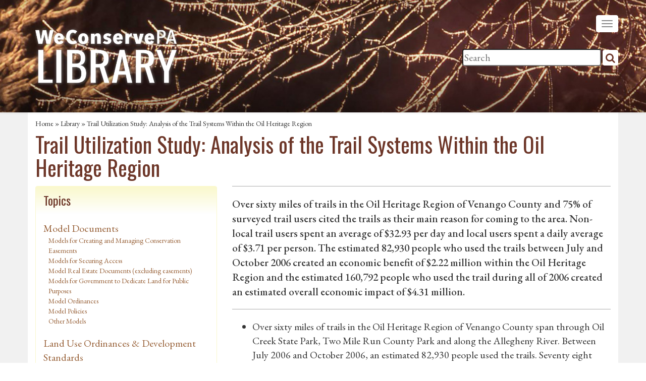

--- FILE ---
content_type: text/html; charset=utf-8
request_url: https://library.weconservepa.org/library_items/251
body_size: 9125
content:
<!DOCTYPE html>
<html lang='en'>
<head>
<meta charset='utf-8'>
<meta content='IE=Edge,chrome=1' http-equiv='X-UA-Compatible'>
<meta content='width=device-width, initial-scale=1.0' name='viewport'>
<meta content='Over sixty miles of trails in the Oil Heritage Region of Venango County and 75% of surveyed trail users cited the trails as their main reason for coming...' name='description'>
<title>Trail Utilization Study: Analysis of the Trail Systems Within the Oil Heritage Region : WeConservePA Library</title>
<meta name="csrf-param" content="authenticity_token" />
<meta name="csrf-token" content="29sO94AG9Ug3Abs3RWt6/5JIjKZG00Ed8DusByq/yndtaDv96zIQIILjbI4/yu+A3IDHJNsQV/jdYfsfLcDdJg==" />
<link href='https://fonts.googleapis.com/css2?family=EB+Garamond:ital,wght@0,400..800;1,400..800&amp;family=Oswald:ital,wght@0,200..700;1,200..700' rel='stylesheet'>
<link rel="stylesheet" media="all" href="/assets/application-90de31def4f1002996bd4278c17ecfa8.css" />
<link rel="apple-touch-icon" type="image/png" href="/assets/apple-touch-icon-ffbd212a10210040e62e712b711d7bde.png" sizes="180x180" />
<link rel="icon" type="image/png" href="/assets/favicon-32x32-ecdb54842ce7330fe22b55896d3b9272.png" sizes="32x32" />
<link rel="icon" type="image/png" href="/assets/favicon-16x16-4495815c26babe956cff903ccc2414bf.png" sizes="16x16" />
<link rel="manifest" type="image/x-icon" href="/assets/site-b5a4902b8daff5d070fd9040bb7d70f8.webmanifest" />
<link rel="shortcut icon" type="image/x-icon" href="/assets/favicon-8250f19102e718bd815219c8667a4e7e.ico" />
<script>
(function(w,d,s,l,i){w[l]=w[l]||[];w[l].push({'gtm.start':
new Date().getTime(),event:'gtm.js'});var f=d.getElementsByTagName(s)[0],
j=d.createElement(s),dl=l!='dataLayer'?'&l='+l:'';j.async=true;j.src=
'https://www.googletagmanager.com/gtm.js?id='+i+dl;f.parentNode.insertBefore(j,f);
})(window,document,'script','dataLayer','GTM-NFMPR6HD');
</script>
<link href='/updates.xml' rel='alternate' title='WeConservePA Library Site Updates' type='application/rss+xml'>
</head>
<body class='library_items general general-show en '>
<noscript>
<iframe height='0' src='https://www.googletagmanager.com/ns.html?id=GTM-NFMPR6HD' style='display:none;visibility:hidden' width='0'></iframe>
</noscript>
<div class='navbar navbar-default navbar-static-top'>
<div class='container-fluid header' data-url='/assets/headers/winter/8.jpg'>
<div class='container'>
<a class='navbar-brand' href='/'>
<img alt='WeConservePA Library logo' class='img-responsive weconservepa-logo' src='/assets/weconservepa-textonly-shadow-logo.png' width='50%'>
</a>
<button class='navbar-toggle' data-target='.navbar-responsive-collapse' data-toggle='collapse' type='button'>
<span class='icon-bar'></span>
<span class='icon-bar'></span>
<span class='icon-bar'></span>
</button>
<div class='search'>
<form action='/search'>
<input name='q' placeholder='Search' size='30' type='search'>
<button class='btn btn-link' type='submit'>
<i class='fa fa-search'></i>
</button>
</form>
</div>
<div class='container-fluid navbar-bg'>
<div class='navbar-collapse collapse navbar-responsive-collapse'>
<ul class='nav navbar-nav'>
<li class=''><a title="Home" href="/"><i class="fa fa-home"></i> Home</a></li>
<li class=''>
<a alt='' href='/guides' target='' title=''>Guides</a>
</li>
<li class='active'>
<a alt='' href='/library_items' target='' title=''>General Collection</a>
</li>
<li class=''>
<a alt='' href='/model-documents' target='' title=''>Model Documents</a>
</li>
<li class=''>
<a alt='' href='/stewardship-handbook' target='' title=''>Stewardship Handbook</a>
</li>
<li class=''>
<a alt='' href='/conservation-benefits' target='' title=''>Why Conserve?</a>
</li>
<li class=''>
<a alt='' href='instructional-videos' target='' title=''>Workshop Videos</a>
</li>
<li class=''>
<a alt='' href='https://weconservepa.org' target='_blank' title=''>WeConservePA.org</a>
</li>
<li class='visible-xs logged-in'>
</li>
<div class='visible-xs'>
<li class='nav-search'>
<form action='/search'>
<input name='q' placeholder='Search' size='22' type='search'>
<button class='btn btn-link' type='submit'>
<i class='fa fa-search'></i>
</button>
<input name='datatype' type='hidden' value='all'>
</form>
</li>
</div>
</ul>
</div>
</div>
</div>
</div>
</div>
<div class='container-fluid contentarea'>
<div class='container'>
<div class='login-control'>
</div>
<div class='crumbs'>
<a class="" href="/">Home</a> » <a class="" href="/library_items">Library</a> » Trail Utilization Study: Analysis of the Trail Systems Within the Oil Heritage Region
</div>

<h1 class='page_title'>Trail Utilization Study: Analysis of the Trail Systems Within the Oil Heritage Region</h1>

<div class="visible-xs-block">
  <a href="#" class="btn btn-default reveal-categories"><i class="fa fa-bars"></i> Library Topics</a>
  <br><br>
</div>

<div class="row">
  <div class="col-md-4 col-sm-5 search_interface hidden-xs categories-to-reveal">
    <div class="panel panel-info">
  <div class="panel-heading">Topics</div>
  <div class="panel-body">
    <div id="navigation">
      <ul class='list-unstyled panel-nav'>
        <li> <a class="" href="/library_items/topic/89-Model-Documents">Model Documents</a>
    <ul class="list-unstyled indented">
      <li> <a class="" href="/library_items/topic/170-Models-for-Creating-and-Managing-Conservation-Easements">Models for Creating and Managing Conservation Easements</a>
</li>
<li> <a class="" href="/library_items/topic/169-Models-for-Securing-Access">Models for Securing Access</a>
</li>
<li> <a class="" href="/library_items/topic/172-Model-Real-Estate-Documents-excluding-easements-">Model Real Estate Documents (excluding easements)</a>
</li>
<li> <a class="" href="/library_items/topic/166-Models-for-Government-to-Dedicate-Land-for-Public-Purposes">Models for Government to Dedicate Land for Public Purposes</a>
</li>
<li> <a class="" href="/library_items/topic/165-Model-Ordinances">Model Ordinances</a>
</li>
<li> <a class="" href="/library_items/topic/168-Model-Policies">Model Policies</a>
</li>
<li> <a class="" href="/library_items/topic/171-Other-Models">Other Models</a>
</li>

    </ul>
</li>
<li> <a class="" href="/library_items/topic/37-Land-Use-Ordinances-Development-Standards">Land Use Ordinances &amp; Development Standards</a>
    <ul class="list-unstyled indented">
      <li> <a class="" href="/library_items/topic/83-Farmland-Preservation">Farmland Preservation</a>
</li>
<li> <a class="" href="/library_items/topic/115-Conservation-by-Design">Conservation by Design</a>
    <ul class="list-unstyled indented">
      <li> <a class="" href="/library_items/topic/116-Conservation-by-Design-Case-Studies">Conservation by Design Case Studies</a>
</li>

    </ul>
</li>
<li> <a class="" href="/library_items/topic/157-Floodplain-Regulations">Floodplain Regulations</a>
</li>
<li> <a class="" href="/library_items/topic/105-Historic-Preservation-test">Historic Preservation test</a>
</li>
<li> <a class="" href="/library_items/topic/106-Historic-Preservation">Historic Preservation</a>
    <ul class="list-unstyled indented">
      <li> <a class="" href="/library_items/topic/107-Historic-Preservation-Ordinances">Historic Preservation Ordinances</a>
</li>

    </ul>
</li>
<li> <a class="" href="/library_items/topic/254-Outdoor-Lighting-and-Dark-Skies">Outdoor Lighting and Dark Skies</a>
    <ul class="list-unstyled indented">
      <li> <a class="" href="/library_items/topic/158-Lighting-Ordinances">Lighting Ordinances</a>
</li>

    </ul>
</li>
<li> <a class="" href="/library_items/topic/88-Official-Map">Official Map</a>
</li>
<li> <a class="" href="/library_items/topic/41-Public-Mandatory-Dedication-and-Fees-in-Lieu-Ordinances">Public (Mandatory) Dedication and Fees-in-Lieu Ordinances</a>
</li>
<li> <a class="" href="/library_items/topic/146-Riparian-Buffer-Protection-Ordinances">Riparian Buffer Protection Ordinances</a>
</li>
<li> <a class="" href="/library_items/topic/39-Sign-Ordinances">Sign Ordinances</a>
</li>
<li> <a class="" href="/library_items/topic/93-Steep-Slopes">Steep Slopes</a>
    <ul class="list-unstyled indented">
      <li> <a class="" href="/library_items/topic/220-Sample-Steep-Slope-Ordinances">Sample Steep Slope Ordinances</a>
</li>

    </ul>
</li>
<li> <a class="" href="/library_items/topic/150-Stormwater-Management">Stormwater Management</a>
</li>
<li> <a class="" href="/library_items/topic/38-Timber-Harvest-Ordinances">Timber Harvest Ordinances</a>
</li>
<li> <a class="" href="/library_items/topic/185-Traditional-Neighborhood-Development">Traditional Neighborhood Development</a>
</li>
<li> <a class="" href="/library_items/topic/98-Transportation-Design">Transportation Design</a>
    <ul class="list-unstyled indented">
      <li> <a class="" href="/library_items/topic/162-Traffic-Calming">Traffic Calming</a>
</li>
<li> <a class="" href="/library_items/topic/108-Complete-Streets">Complete Streets</a>
</li>

    </ul>
</li>
<li> <a class="" href="/library_items/topic/70-Transfer-of-Development-Rights">Transfer of Development Rights</a>
</li>
<li> <a class="" href="/library_items/topic/183-Tree-Ordinances-and-Commissions">Tree Ordinances and Commissions</a>
</li>
<li> <a class="" href="/library_items/topic/261-Weed-and-Property-Maintenance-Ordinances">Weed and Property Maintenance Ordinances</a>
</li>
<li> <a class="" href="/library_items/topic/104-Zoning-for-Solar-and-Wind-Systems">Zoning for Solar and Wind Systems</a>
    <ul class="list-unstyled indented">
      <li> <a class="" href="/library_items/topic/218-Model-Solar-and-Wind-Ordinances">Model Solar and Wind Ordinances</a>
</li>
<li> <a class="" href="/library_items/topic/219-Sample-Solar-and-Wind-Ordinances">Sample Solar and Wind Ordinances</a>
</li>

    </ul>
</li>
<li> <a class="" href="/library_items/topic/42-Other-Land-Use-Ordinances">Other Land Use Ordinances</a>
</li>
<li> <a class="" href="/library_items/topic/262-New-node">New node</a>
</li>

    </ul>
</li>
<li> <a class="" href="/library_items/topic/99-Land-Use-Planning-Community-Visioning">Land Use Planning &amp; Community Visioning</a>
    <ul class="list-unstyled indented">
      <li> <a class="" href="/library_items/topic/100-Build-Out-Analysis">Build Out Analysis</a>
</li>
<li> <a class="" href="/library_items/topic/96-Comprehensive-Plans">Comprehensive Plans</a>
</li>
<li> <a class="" href="/library_items/topic/97-Design-and-Vision">Design and Vision</a>
</li>
<li> <a class="" href="/library_items/topic/102-Development-Threat-Analysis">Development Threat Analysis</a>
</li>
<li> <a class="" href="/library_items/topic/101-Land-Use-and-Growth-Management">Land Use and Growth Management</a>
</li>
<li> <a class="" href="/library_items/topic/40-County-and-Regional-Recreation-Park-and-Open-Space-Plans">County and Regional Recreation, Park and Open Space Plans</a>
</li>
<li> <a class="" href="/library_items/topic/267-Municipal-Open-Space-Park-and-Recreation-Plans">Municipal Open Space, Park, and Recreation Plans</a>
</li>
<li> <a class="" href="/library_items/topic/167-PA-State-Level-Plans">PA State-Level Plans</a>
</li>
<li> <a class="" href="/library_items/topic/103-Technological-Tools-for-Land-Use-Planning">Technological Tools for Land Use Planning</a>
</li>
<li> <a class="" href="/library_items/topic/184-Urban-Growth-Boundaries">Urban Growth Boundaries</a>
</li>

    </ul>
</li>
<li> <a class="" href="/library_items/topic/173-Environmental-Advisory-Councils">Environmental Advisory Councils</a>
    <ul class="list-unstyled indented">
      <li> <a class="" href="/library_items/topic/237-EAC-Bylaws">EAC Bylaws</a>
</li>
<li> <a class="" href="/library_items/topic/236-Ordinances-to-Establish-EACs">Ordinances to Establish EACs</a>
</li>
<li> <a class="" href="/library_items/topic/296-Ordinances-Championed-by-EACs">Ordinances Championed by EACs</a>
</li>
<li> <a class="" href="/library_items/topic/295-EAC-Resolutions-Plans-Memos">EAC Resolutions, Plans &amp; Memos</a>
</li>
<li> <a class="" href="/library_items/topic/134-EAC-Fundraising">EAC Fundraising</a>
</li>
<li> <a class="" href="/library_items/topic/239-EAC-Meeting-Agendas-and-Minutes">EAC Meeting Agendas and Minutes</a>
</li>
<li> <a class="" href="/library_items/topic/240-EAC-Annual-Reports">EAC Annual Reports</a>
</li>
<li> <a class="" href="/library_items/topic/246-EAC-Outreach-and-Education-Materials">EAC Outreach and Education Materials</a>
</li>
<li> <a class="" href="/library_items/topic/258-EAC-Network-Conference-Archive">EAC Network Conference Archive</a>
</li>

    </ul>
</li>
<li> <a class="" href="/library_items/topic/71-Acquisition-of-Land-Easements">Acquisition of Land &amp; Easements</a>
    <ul class="list-unstyled indented">
      <li> <a class="" href="/library_items/topic/18-Appraisals">Appraisals</a>
</li>
<li> <a class="" href="/library_items/topic/72-Conservation-Easements">Conservation Easements</a>
    <ul class="list-unstyled indented">
      <li> <a class="" href="/library_items/topic/126-Baseline-Documentation">Baseline Documentation</a>
</li>
<li> <a class="" href="/library_items/topic/263-Carbon-Climate-and-Conservation-Easements">Carbon, Climate, and Conservation Easements</a>
</li>
<li> <a class="" href="/library_items/topic/111-Conservation-Easement-Amendment-Modification-and-Termination">Conservation Easement Amendment, Modification, and Termination</a>
</li>
<li> <a class="" href="/library_items/topic/265-Conservation-Easement-Co-Holders-Beneficiaries">Conservation Easement Co-Holders &amp; Beneficiaries</a>
</li>
<li> <a class="" href="/library_items/topic/266-Conservation-Easement-Defense">Conservation Easement Defense</a>
</li>
<li> <a class="" href="/library_items/topic/17-Conservation-Easement-Implementation-Guides">Conservation Easement Implementation Guides</a>
</li>
<li> <a class="" href="/library_items/topic/264-Conservation-Easement-Law-Philosophy-Speculation-Balderdash">Conservation Easement Law, Philosophy, Speculation &amp; Balderdash</a>
</li>
<li> <a class="" href="/library_items/topic/121-Transfer-Fees-and-Stewardship-Funding-Arrangements-for-Conservation-Easements">Transfer Fees and Stewardship Funding Arrangements for Conservation Easements</a>
</li>

    </ul>
</li>
<li> <a class="" href="/library_items/topic/259-Deed-Restrictions">Deed Restrictions</a>
</li>
<li> <a class="" href="/library_items/topic/148-Doing-Deals">Doing Deals</a>
</li>
<li> <a class="" href="/library_items/topic/91-Farmland-Preservation">Farmland Preservation</a>
</li>
<li> <a class="" href="/library_items/topic/136-Mortgage-Subordination-and-Non-Disturbance-Agreements">Mortgage Subordination and Non-Disturbance Agreements</a>
</li>
<li> <a class="" href="/library_items/topic/127-Negotiation">Negotiation</a>
</li>
<li> <a class="" href="/library_items/topic/22-Strategic-Conservation-Planning">Strategic Conservation Planning</a>
</li>
<li> <a class="" href="/library_items/topic/92-Survey-and-GPS">Survey and GPS</a>
</li>
<li> <a class="" href="/library_items/topic/90-Trail-and-Public-Access-Easements">Trail and Public Access Easements</a>
</li>
<li> <a class="" href="/library_items/topic/187-Project-Ranking-Systems">Project Ranking Systems</a>
</li>
<li> <a class="" href="/library_items/topic/209-Donated-Land">Donated Land</a>
</li>
<li> <a class="" href="/library_items/topic/210-Purchasing-Land">Purchasing Land</a>
</li>

    </ul>
</li>
<li> <a class="" href="/library_items/topic/75-Financing-Conservation-Fundraising-in-General">Financing Conservation &amp; Fundraising in General</a>
    <ul class="list-unstyled indented">
      <li> <a class="" href="/library_items/topic/76-Conservation-Finance-Multiple-Topic-Guides-">Conservation Finance (Multiple Topic Guides)</a>
</li>
<li> <a class="" href="/library_items/topic/49-Municipal-Open-Space-Programs-and-Referendums">Municipal Open Space Programs and Referendums</a>
    <ul class="list-unstyled indented">
      <li> <a class="" href="/library_items/topic/51-Open-Space-Referendum-Guidance-and-Results">Open Space Referendum Guidance and Results</a>
</li>
<li> <a class="" href="/library_items/topic/189-Ordinances-to-Place-a-Measure-on-the-Ballot">Ordinances to Place a Measure on the Ballot</a>
</li>
<li> <a class="" href="/library_items/topic/190-Ordinances-to-Enact-Taxes-and-Borrowing">Ordinances to Enact Taxes and Borrowing</a>
</li>
<li> <a class="" href="/library_items/topic/268-Open-Space-Program-Reports">Open Space Program Reports</a>
</li>

    </ul>
</li>
<li> <a class="" href="/library_items/topic/60-Fundraising">Fundraising</a>
    <ul class="list-unstyled indented">
      <li> <a class="" href="/library_items/topic/232-Planned-Giving">Planned Giving</a>
</li>

    </ul>
</li>
<li> <a class="" href="/library_items/topic/176-Gift-Acceptance-and-Solicitation-Policies">Gift Acceptance and Solicitation Policies</a>
</li>
<li> <a class="" href="/library_items/topic/122-Loans">Loans</a>
</li>
<li> <a class="" href="/library_items/topic/177-Restricted-Gifts">Restricted Gifts</a>
</li>
<li> <a class="" href="/library_items/topic/50-State-Conservation-Tax-Credits">State Conservation Tax Credits</a>
</li>
<li> <a class="" href="/library_items/topic/53-State-and-Federal-Funding-Programs">State and Federal Funding Programs</a>
</li>
<li> <a class="" href="/library_items/topic/178-Compensating-Development-Professionals">Compensating Development Professionals</a>
</li>

    </ul>
</li>
<li> <a class="" href="/library_items/topic/260-Defending-Conservation">Defending Conservation</a>
</li>
<li> <a class="" href="/library_items/topic/152-Outdoor-Recreation-Parks-Trails">Outdoor Recreation, Parks, &amp; Trails</a>
    <ul class="list-unstyled indented">
      <li> <a class="" href="/library_items/topic/151-Permits">Permits</a>
    <ul class="list-unstyled indented">
      <li> <a class="" href="/library_items/topic/221-Hunting-Permits">Hunting Permits</a>
</li>
<li> <a class="" href="/library_items/topic/222-Camping-Permits">Camping Permits</a>
</li>
<li> <a class="" href="/library_items/topic/223-Event-Permits">Event Permits</a>
</li>
<li> <a class="" href="/library_items/topic/224-Other-Permits">Other Permits</a>
</li>

    </ul>
</li>
<li> <a class="" href="/library_items/topic/159-Nature-Play">Nature Play</a>
    <ul class="list-unstyled indented">
      <li> <a class="" href="/library_items/topic/160-David-Sobel-s-Books">David Sobel&#39;s Books</a>
</li>

    </ul>
</li>
<li> <a class="" href="/library_items/topic/94-Municipal-Parks-and-Recreation">Municipal Parks and Recreation</a>
</li>
<li> <a class="" href="/library_items/topic/69-Trails">Trails</a>
    <ul class="list-unstyled indented">
      <li> <a class="" href="/library_items/topic/25-Other-Power-Driven-Mobility-Devices">Other Power-Driven Mobility Devices</a>
</li>

    </ul>
</li>
<li> <a class="" href="/library_items/topic/235-Public-Access-and-Land-Trusts">Public Access and Land Trusts</a>
</li>

    </ul>
</li>
<li> <a class="" href="/library_items/topic/16-Stewardship-of-the-Land">Stewardship of the Land</a>
    <ul class="list-unstyled indented">
      <li> <a class="" href="/library_items/topic/292-Stewardship-Handbook-Resources">Stewardship Handbook Resources</a>
</li>
<li> <a class="" href="/library_items/topic/182-Converting-Lawns">Converting Lawns</a>
</li>
<li> <a class="" href="/library_items/topic/82-Invasive-Species">Invasive Species</a>
    <ul class="list-unstyled indented">
      <li> <a class="" href="/library_items/topic/117-Invasive-Species-Ecology">Invasive Species Ecology</a>
</li>
<li> <a class="" href="/library_items/topic/119-Invasive-Species-Identification-and-Control">Invasive Species Identification and Control</a>
</li>
<li> <a class="" href="/library_items/topic/118-Invasive-Species-in-Pennsylvania">Invasive Species in Pennsylvania</a>
</li>

    </ul>
</li>
<li> <a class="" href="/library_items/topic/20-Habitat-and-Wildlife-Management">Habitat and Wildlife Management</a>
    <ul class="list-unstyled indented">
      <li> <a class="" href="/library_items/topic/233-Prescribed-Fire">Prescribed Fire</a>
    <ul class="list-unstyled indented">
      <li> <a class="" href="/library_items/topic/234-Conducting-Prescribed-Fires">Conducting Prescribed Fires</a>
</li>

    </ul>
</li>

    </ul>
</li>
<li> <a class="" href="/library_items/topic/81-Native-Plant-Species">Native Plant Species</a>
    <ul class="list-unstyled indented">
      <li> <a class="" href="/library_items/topic/241-Floristic-Quality-Assessments">Floristic Quality Assessments</a>
</li>

    </ul>
</li>
<li> <a class="" href="/library_items/topic/225-Renewable-Energy-Siting-and-Design">Renewable Energy Siting and Design</a>
</li>
<li> <a class="" href="/library_items/topic/21-Riparian-Buffer">Riparian Buffer</a>
</li>
<li> <a class="" href="/library_items/topic/95-Stewardship-of-Eased-Lands">Stewardship of Eased Lands</a>
</li>
<li> <a class="" href="/library_items/topic/196-Stewardship-of-Fee-Owned-Lands">Stewardship of Fee-Owned Lands</a>
</li>
<li> <a class="" href="/library_items/topic/214-Forest-Stewardship">Forest Stewardship</a>
</li>
<li> <a class="" href="/library_items/topic/227-Community-Gardens">Community Gardens</a>
</li>
<li> <a class="" href="/library_items/topic/230-Green-Burials-Cemeteries">Green Burials/Cemeteries</a>
</li>

    </ul>
</li>
<li> <a class="" href="/library_items/topic/23-Case-for-Conservation">Case for Conservation</a>
    <ul class="list-unstyled indented">
      <li> <a class="" href="/library_items/topic/113-Economic-Benefits-of-Conservation">Economic Benefits of Conservation</a>
    <ul class="list-unstyled indented">
      <li> <a class="" href="/library_items/topic/139-Economic-Benefits-of-Biodiversity">Economic Benefits of Biodiversity</a>
</li>
<li> <a class="" href="/library_items/topic/129-Economic-Benefits-of-Outdoor-Recreation-And-Tourism">Economic Benefits of Outdoor Recreation And Tourism</a>
</li>
<li> <a class="" href="/library_items/topic/137-Economic-Benefits-of-Parks">Economic Benefits of Parks</a>
</li>
<li> <a class="active" href="/library_items/topic/140-Economic-Benefits-of-Trails">Economic Benefits of Trails</a>
</li>
<li> <a class="" href="/library_items/topic/131-Economic-Benefits-of-Urban-Trees-and-Green-Infrastructure">Economic Benefits of Urban Trees and Green Infrastructure</a>
</li>
<li> <a class="" href="/library_items/topic/133-Economic-Benefits-of-Waterways-and-Wetlands">Economic Benefits of Waterways and Wetlands</a>
</li>
<li> <a class="" href="/library_items/topic/130-Economic-Benefits-of-Working-Lands">Economic Benefits of Working Lands</a>
</li>
<li> <a class="" href="/library_items/topic/251-Return-on-Environment-Studies">Return on Environment Studies</a>
</li>
<li> <a class="" href="/library_items/topic/77-Cost-of-Community-Services-Studies">Cost of Community Services Studies</a>
</li>
<li> <a class="" href="/library_items/topic/132-Economic-Benefits-of-Open-Space">Economic Benefits of Open Space</a>
</li>

    </ul>
</li>
<li> <a class="" href="/library_items/topic/112-Health-Benefits-of-Conservation">Health Benefits of Conservation</a>
    <ul class="list-unstyled indented">
      <li> <a class="" href="/library_items/topic/197-Nature-Therapy-for-Veterans">Nature Therapy for Veterans</a>
</li>

    </ul>
</li>
<li> <a class="" href="/library_items/topic/138-Environmental-Benefits-of-Conservation">Environmental Benefits of Conservation</a>
    <ul class="list-unstyled indented">
      <li> <a class="" href="/library_items/topic/145-Environmental-Benefits-of-Biodiversity">Environmental Benefits of Biodiversity</a>
</li>
<li> <a class="" href="/library_items/topic/143-Environmental-Benefits-of-Water-Quality">Environmental Benefits of Water Quality</a>
</li>

    </ul>
</li>
<li> <a class="" href="/library_items/topic/141-Economic-Impacts-of-Sprawl-and-Smart-Growth">Economic Impacts of Sprawl and Smart Growth</a>
    <ul class="list-unstyled indented">
      <li> <a class="" href="/library_items/topic/114-Conducting-Cost-of-Community-Service-Studies">Conducting Cost of Community Service Studies</a>
</li>

    </ul>
</li>
<li> <a class="" href="/library_items/topic/248-Study-Summaries">Study Summaries</a>
</li>
<li> <a class="" href="/library_items/topic/135-XXXX">XXXX</a>
</li>
<li> <a class="" href="/library_items/topic/247-Fact-Sheets">Fact Sheets</a>
</li>
<li> <a class="" href="/library_items/topic/27-Public-Opinion-Surveys-and-Polls">Public Opinion Surveys and Polls</a>
    <ul class="list-unstyled indented">
      <li> <a class="" href="/library_items/topic/205-Pennsylvania">Pennsylvania</a>
</li>
<li> <a class="" href="/library_items/topic/206-Nationwide">Nationwide</a>
</li>
<li> <a class="" href="/library_items/topic/207-Other-States">Other States</a>
</li>

    </ul>
</li>
<li> <a class="" href="/library_items/topic/181-Stories-Highlighting-the-Benefits-of-Conservation">Stories Highlighting the Benefits of Conservation</a>
</li>

    </ul>
</li>
<li> <a class="" href="/library_items/topic/33-Introduction-to-Land-Trusts-Their-Work">Introduction to Land Trusts &amp; Their Work</a>
    <ul class="list-unstyled indented">
      <li> <a class="" href="/library_items/topic/212-Pennsylvania-Land-Trust-Census-Reports">Pennsylvania Land Trust Census Reports</a>
</li>

    </ul>
</li>
<li> <a class="" href="/library_items/topic/174-Taxes">Taxes</a>
    <ul class="list-unstyled indented">
      <li> <a class="" href="/library_items/topic/175-Property-Tax-Exemption">Property Tax Exemption</a>
</li>
<li> <a class="" href="/library_items/topic/79-Preferential-Assessment-Clean-Green-">Preferential Assessment (Clean &amp; Green)</a>
</li>
<li> <a class="" href="/library_items/topic/163-Internal-Revenue-Service-Guidance">Internal Revenue Service Guidance</a>
</li>
<li> <a class="" href="/library_items/topic/86-Federal-Tax-Law">Federal Tax Law</a>
</li>

    </ul>
</li>
<li> <a class="" href="/library_items/topic/28-The-Law">The Law</a>
    <ul class="list-unstyled indented">
      <li> <a class="" href="/library_items/topic/32-Audits">Audits</a>
</li>
<li> <a class="" href="/library_items/topic/31-Case-Law-Review-by-Frone-Crawford-Jr-">Case Law Review by Frone Crawford, Jr.</a>
</li>
<li> <a class="" href="/library_items/topic/30-Eminent-Domain-and-Takings">Eminent Domain and Takings</a>
</li>
<li> <a class="" href="/library_items/topic/124-Federal-Law-non-tax-">Federal Law (non-tax)</a>
</li>
<li> <a class="" href="/library_items/topic/144-New-Jersey-Law">New Jersey Law</a>
</li>
<li> <a class="" href="/library_items/topic/155-Pennsylvania-Constitution-Environmental-Rights-Amendment">Pennsylvania Constitution/Environmental Rights Amendment</a>
</li>
<li> <a class="" href="/library_items/topic/85-Pennsylvania-Statutes">Pennsylvania Statutes</a>
</li>
<li> <a class="" href="/library_items/topic/110-Pennsylvania-Code">Pennsylvania Code</a>
</li>
<li> <a class="" href="/library_items/topic/125-Pennsylvania-Case-Law">Pennsylvania Case Law</a>
</li>
<li> <a class="" href="/library_items/topic/147-Public-Trust-Doctrine">Public Trust Doctrine</a>
</li>
<li> <a class="" href="/library_items/topic/154-SLAPP">SLAPP</a>
</li>

    </ul>
</li>
<li> <a class="" href="/library_items/topic/34-Landowner-Resources">Landowner Resources</a>
    <ul class="list-unstyled indented">
      <li> <a class="" href="/library_items/topic/36-Government-Incentives">Government Incentives</a>
</li>
<li> <a class="" href="/library_items/topic/35-Landowner-Guides">Landowner Guides</a>
</li>

    </ul>
</li>
<li> <a class="" href="/library_items/topic/48-Non-Regulatory-Government-Options">Non-Regulatory Government Options</a>
    <ul class="list-unstyled indented">
      <li> <a class="" href="/library_items/topic/52-General-Resources-for-Government">General Resources for Government</a>
</li>

    </ul>
</li>
<li> <a class="" href="/library_items/topic/226-Climate-Change-Conservation">Climate Change &amp; Conservation</a>
</li>
<li> <a class="" href="/library_items/topic/55-Organizational-Operations-Management">Organizational Operations &amp; Management</a>
    <ul class="list-unstyled indented">
      <li> <a class="" href="/library_items/topic/64-Advocacy-and-Lobbying">Advocacy and Lobbying</a>
</li>
<li> <a class="" href="/library_items/topic/59-Bylaws">Bylaws</a>
</li>
<li> <a class="" href="/library_items/topic/63-Collaboration-and-Mergers">Collaboration and Mergers</a>
</li>
<li> <a class="" href="/library_items/topic/198-Communications">Communications</a>
    <ul class="list-unstyled indented">
      <li> <a class="" href="/library_items/topic/62-Landowner-Communications">Landowner Communications</a>
</li>
<li> <a class="" href="/library_items/topic/199-Member-Donor-Communications">Member/Donor Communications</a>
</li>
<li> <a class="" href="/library_items/topic/213-Social-Media">Social Media</a>
</li>
<li> <a class="" href="/library_items/topic/215-Storytelling">Storytelling</a>
</li>
<li> <a class="" href="/library_items/topic/180-Communication-Plans-and-Policies">Communication Plans and Policies</a>
</li>

    </ul>
</li>
<li> <a class="" href="/library_items/topic/61-Ethics">Ethics</a>
</li>
<li> <a class="" href="/library_items/topic/191-Investing">Investing</a>
    <ul class="list-unstyled indented">
      <li> <a class="" href="/library_items/topic/192-Investment-Strategy">Investment Strategy</a>
</li>
<li> <a class="" href="/library_items/topic/193-Investment-Policy">Investment Policy</a>
</li>
<li> <a class="" href="/library_items/topic/194-Investment-Governance">Investment Governance</a>
</li>
<li> <a class="" href="/library_items/topic/195-Choosing-an-Investment-Advisor">Choosing an Investment Advisor</a>
</li>

    </ul>
</li>
<li> <a class="" href="/library_items/topic/57-Land-Trust-Standards-and-Practices">Land Trust Standards and Practices</a>
</li>
<li> <a class="" href="/library_items/topic/120-Nonprofit-Leadership">Nonprofit Leadership</a>
</li>
<li> <a class="" href="/library_items/topic/78-Nonprofit-Name-Change">Nonprofit Name Change</a>
</li>
<li> <a class="" href="/library_items/topic/188-Recordkeeping">Recordkeeping</a>
</li>
<li> <a class="" href="/library_items/topic/29-Reducing-Liability">Reducing Liability</a>
</li>
<li> <a class="" href="/library_items/topic/56-Strategic-Plans-Work-Plans">Strategic Plans/Work Plans</a>
</li>
<li> <a class="" href="/library_items/topic/231-Succession-Planning">Succession Planning</a>
</li>
<li> <a class="" href="/library_items/topic/242-Nonprofit-Volunteers-and-Interns">Nonprofit Volunteers and Interns</a>
    <ul class="list-unstyled indented">
      <li> <a class="" href="/library_items/topic/243-Volunteer-Handbooks-and-Manuals">Volunteer Handbooks and Manuals</a>
</li>
<li> <a class="" href="/library_items/topic/244-Volunteer-Waivers-and-Release-Forms">Volunteer Waivers and Release Forms</a>
</li>
<li> <a class="" href="/library_items/topic/109-Intern-Resources">Intern Resources</a>
</li>

    </ul>
</li>

    </ul>
</li>
<li> <a class="" href="/library_items/topic/43-Natural-Gas">Natural Gas</a>
    <ul class="list-unstyled indented">
      <li> <a class="" href="/library_items/topic/46-Natural-Gas-Guidance">Natural Gas Guidance</a>
</li>
<li> <a class="" href="/library_items/topic/45-Natural-Gas-Leases">Natural Gas Leases</a>
</li>
<li> <a class="" href="/library_items/topic/44-Natural-Gas-Websites-and-Blogs">Natural Gas Websites and Blogs</a>
</li>

    </ul>
</li>
<li> <a class="" href="/library_items/topic/65-Public-Policy">Public Policy</a>
    <ul class="list-unstyled indented">
      <li> <a class="" href="/library_items/topic/66-Working-Papers">Working Papers</a>
</li>

    </ul>
</li>
<li> <a class="" href="/library_items/topic/73-Education-Communication">Education &amp; Communication</a>
    <ul class="list-unstyled indented">
      <li> <a class="" href="/library_items/topic/68-Curricula">Curricula</a>
</li>
<li> <a class="" href="/library_items/topic/149-Issue-Advocacy">Issue Advocacy</a>
</li>
<li> <a class="" href="/library_items/topic/164-Language-of-Conservation">Language of Conservation</a>
</li>
<li> <a class="" href="/library_items/topic/80-Outreach-Programs">Outreach Programs</a>
</li>
<li> <a class="" href="/library_items/topic/142-Social-Networking">Social Networking</a>
</li>
<li> <a class="" href="/library_items/topic/217-Effective-Storytelling">Effective Storytelling</a>
</li>

    </ul>
</li>
<li> <a class="" href="/library_items/topic/128-Miscellaneous">Miscellaneous</a>
    <ul class="list-unstyled indented">
      <li> <a class="" href="/library_items/topic/26-Archive-of-Old-Editions">Archive of Old Editions</a>
</li>
<li> <a class="" href="/library_items/topic/87-Kittatinny-Municipal-Resources">Kittatinny Municipal Resources</a>
</li>
<li> <a class="" href="/library_items/topic/161-XXX">XXX</a>
</li>
<li> <a class="" href="/library_items/topic/47-YYY">YYY</a>
</li>

    </ul>
</li>
<li> <a class="" href="/library_items/topic/153-Water-Resources">Water Resources</a>
    <ul class="list-unstyled indented">
      <li> <a class="" href="/library_items/topic/228-Green-Infrastructure">Green Infrastructure</a>
</li>
<li> <a class="" href="/library_items/topic/229-Agricultural-BMPs">Agricultural BMPs</a>
</li>
<li> <a class="" href="/library_items/topic/54-CREP-and-Riparian-Buffers">CREP and Riparian Buffers</a>
</li>

    </ul>
</li>
<li> <a class="" href="/library_items/topic/123-Print-Editions-of-WeConservePA-Guides">Print Editions of WeConservePA Guides</a>
</li>
<li> <a class="" href="/library_items/topic/269-WeConservePA-Instructional-Videos">WeConservePA Instructional Videos</a>
    <ul class="list-unstyled indented">
      <li> <a class="" href="/library_items/topic/270-EAC-Operation-Videos">EAC Operation Videos</a>
</li>
<li> <a class="" href="/library_items/topic/271-Education-Outreach-Videos">Education &amp; Outreach Videos</a>
</li>
<li> <a class="" href="/library_items/topic/272-Fundraising-Videos">Fundraising Videos</a>
</li>
<li> <a class="" href="/library_items/topic/273-GIS-GPS-Drones-More-Tech-Videos">GIS, GPS, Drones &amp; More Tech Videos</a>
</li>
<li> <a class="" href="/library_items/topic/274-Land-Protection-Videos">Land Protection Videos</a>
</li>
<li> <a class="" href="/library_items/topic/275-Land-Stewardship-Restoration-Videos">Land Stewardship &amp; Restoration Videos</a>
    <ul class="list-unstyled indented">
      <li> <a class="" href="/library_items/topic/288-Forest-Management-Videos">Forest Management Videos</a>
</li>

    </ul>
</li>
<li> <a class="" href="/library_items/topic/276-Liability-Videos">Liability Videos</a>
</li>
<li> <a class="" href="/library_items/topic/277-Organization-Operations-Videos">Organization Operations Videos</a>
</li>
<li> <a class="" href="/library_items/topic/278-Other-Videos">Other Videos</a>
</li>
<li> <a class="" href="/library_items/topic/279-Solar-Power-Videos">Solar Power Videos</a>
</li>
<li> <a class="" href="/library_items/topic/280-Sustainable-Development-Planning-Videos">Sustainable Development &amp; Planning Videos</a>
    <ul class="list-unstyled indented">
      <li> <a class="" href="/library_items/topic/289-Stormwater-Flooding-Videos">Stormwater &amp; Flooding Videos</a>
</li>
<li> <a class="" href="/library_items/topic/290-Climate-Energy-Videos">Climate &amp; Energy Videos</a>
</li>
<li> <a class="" href="/library_items/topic/291-Light-Pollution-Videos">Light Pollution Videos</a>
</li>
<li> <a class="" href="/library_items/topic/287-Beyond-Lawns-Videos">Beyond Lawns Videos</a>
</li>

    </ul>
</li>
<li> <a class="" href="/library_items/topic/281-Trail-Videos">Trail Videos</a>
    <ul class="list-unstyled indented">
      <li> <a class="" href="/library_items/topic/282-Beyond-the-Trail-Videos">Beyond the Trail Videos</a>
</li>
<li> <a class="" href="/library_items/topic/283-Trail-Access-Videos">Trail Access Videos</a>
</li>
<li> <a class="" href="/library_items/topic/284-Trail-Management-Videos">Trail Management Videos</a>
</li>
<li> <a class="" href="/library_items/topic/285-Trail-Development-Videos">Trail Development Videos</a>
</li>
<li> <a class="" href="/library_items/topic/286-Trail-Planning-Videos">Trail Planning Videos</a>
</li>

    </ul>
</li>

    </ul>
</li>

      </ul>
    </div>
  </div>
</div>

  </div>

  <div id="object-body" class="col-md-8 col-sm-7">

    <div id="object-metadata">
      <div class="one_line_summary lead">
        <p>Over sixty miles of trails in the Oil Heritage Region of Venango County and 75% of surveyed trail users cited the trails as their main reason for coming to the area.  Non-local trail users spent an average of $32.93 per day and local users spent a daily average of $3.71 per person.  The estimated 82,930 people who used the trails between July and October 2006 created an economic benefit of $2.22 million within the Oil Heritage Region and the estimated 160,792 people who used the trail during all of 2006 created an estimated overall economic impact of $4.31 million. </p>
      </div>
    </div>
  </div>

  <div class="library_item_body col-md-8 col-sm-7">

      <div class="library-item-detail">
        <ul>
	<li>Over sixty miles of trails in the Oil Heritage Region of Venango County span through Oil Creek State Park, Two Mile Run County Park and along the Allegheny River. Between July 2006 and October 2006, an estimated 82,930 people used the trails. Seventy eight percent were from Pennsylvania. Of the Pennsylvanians, 23% were from the Oil Heritage Region. Seventy-five percent of surveyed trail users cited the trails as their main reason for coming to the area.</li>
	<li>Non-local trail users spent an average of $32.93 per person per day or $88.49 per group, while users from the Oil Heritage Region spent a daily average of $3.71 per person, or $10.91 per group. The 82,930 users who visited the trails between July and October 2006 created an economic benefit of $2.22 million within the Oil Heritage Region. During all of 2006, there were an estimated 160,792 trail users who created an estimated overall economic impact of $4.31 million.</li>
</ul>

      </div>

      <div class="library_item_files">
        <div class="clearfix"></div>
          <h4>Download/View</h4>

        <div class="file-list">
              <a href="/library_items/251/files/300">
    <div class="file small list">
      <div class="file-icon file-icon-pdf" title="Trail_Utilization_Study-_Oil_Heritage_Region.pdf" alt="Trail_Utilization_Study-_Oil_Heritage_Region.pdf">
        <div class="page-curl"></div>
        <div class="file-icon-img"><img src='/assets/file-icons/pdf.png' width='50'></div>
      </div>
      <div class="filedetail">
        Trail_Utilization_Study-_Oil_Heritage_Region.pdf<br>
        (pdf, 3.0 mb)
      </div>
    </div>
  </a>


        </div>
      </div>
      <div class="clearfix"></div>

      <p><a target="_blank" href="http://www.avta-trails.org/AVTA-Study-2006.html#I">http://www.avta-trails.org/AVTA-Study-2006.html#I</a></p>

    <hr/>

    <div class="library_item_metadata">
        <p>Year: 2007</p>


        <p>Organization/Source: <a href="/library_items/orgs/558">Allegheny Land Trust</a> and <a href="/library_items/orgs/573">Oil Region Alliance of Business, Industry &amp; Tourism</a></p>

        <p>Topic tags: <a href="/library_items/topic/140-Economic-Benefits-of-Trails">Economic Benefits of Trails</a></p>


    </div>


  </div>
</div>

</div>
</div>
<div class='container-fluid footer-nav'>
<div class='container'>
<footer class='row'>
<ul>
<li><a href="/about">About</a></li>
<li><a href="/contact">Contact</a></li>
<li><a href="/donate">Donate</a></li>
<li><a href="/terms">Terms</a></li>
<li><a href="/experts">Experts</a></li>
<li><a href="/glossary">Glossary</a></li>
<li><a href="/ceap">Conservation Easement Assistance Program</a></li>
<li><a href="/login">Log in</a></li>
</ul>
</footer>
</div>
</div>
<div class='container-fluid footer-palta'>
<div class='container'>
<footer class='row'>
<div class='col-sm-3 col-xs-6 palta-logo-grey'>
<a href='https://weconservepa.org'>
<img alt='WeConservePA logo' src='/assets/weconservepa-logo.png' width='167'>
</a>
</div>
<div class='col-sm-4 col-xs-6'>
<address>
717.230.8560
<br>
<a href="/cdn-cgi/l/email-protection#caa3a4aca58a9daf89a5a4b9afb8bcaf9a8be4a5b8ad"><span class="__cf_email__" data-cfemail="472e2921280710220428293422353122170669283520">[email&#160;protected]</span></a>
</address>
<p>
<a href="https://weconservepa.org">WeConservePA</a>
</p>
</div>
<div class='col-sm-5 col-xs-12'>
<p>
This website is made possible in part by the Environmental Stewardship Fund and the Keystone Recreation, Park and Conservation Fund under the administration of the Department of Conservation and Natural Resources, Bureau of Recreation and Conservation
</p>
</div>
</footer>
</div>
</div>
<script data-cfasync="false" src="/cdn-cgi/scripts/5c5dd728/cloudflare-static/email-decode.min.js"></script><script defer src="https://static.cloudflareinsights.com/beacon.min.js/vcd15cbe7772f49c399c6a5babf22c1241717689176015" integrity="sha512-ZpsOmlRQV6y907TI0dKBHq9Md29nnaEIPlkf84rnaERnq6zvWvPUqr2ft8M1aS28oN72PdrCzSjY4U6VaAw1EQ==" data-cf-beacon='{"version":"2024.11.0","token":"325121f932034b238a4512045f0679d7","r":1,"server_timing":{"name":{"cfCacheStatus":true,"cfEdge":true,"cfExtPri":true,"cfL4":true,"cfOrigin":true,"cfSpeedBrain":true},"location_startswith":null}}' crossorigin="anonymous"></script>
</body>
</html>
<script src="/assets/application-c9feab4225316226ae225254516e792b.js" defer="defer"></script>
<script>
  <!-- Google tag (gtag.js) -->
  <script async src="https://www.googletagmanager.com/gtag/js?id=G-RV8TGRTRM7"></script>
  <script>
    window.dataLayer = window.dataLayer || [];
    function gtag(){dataLayer.push(arguments);}
    gtag('js', new Date());
    gtag('config', 'G-RV8TGRTRM7');
  </script>
</script>
